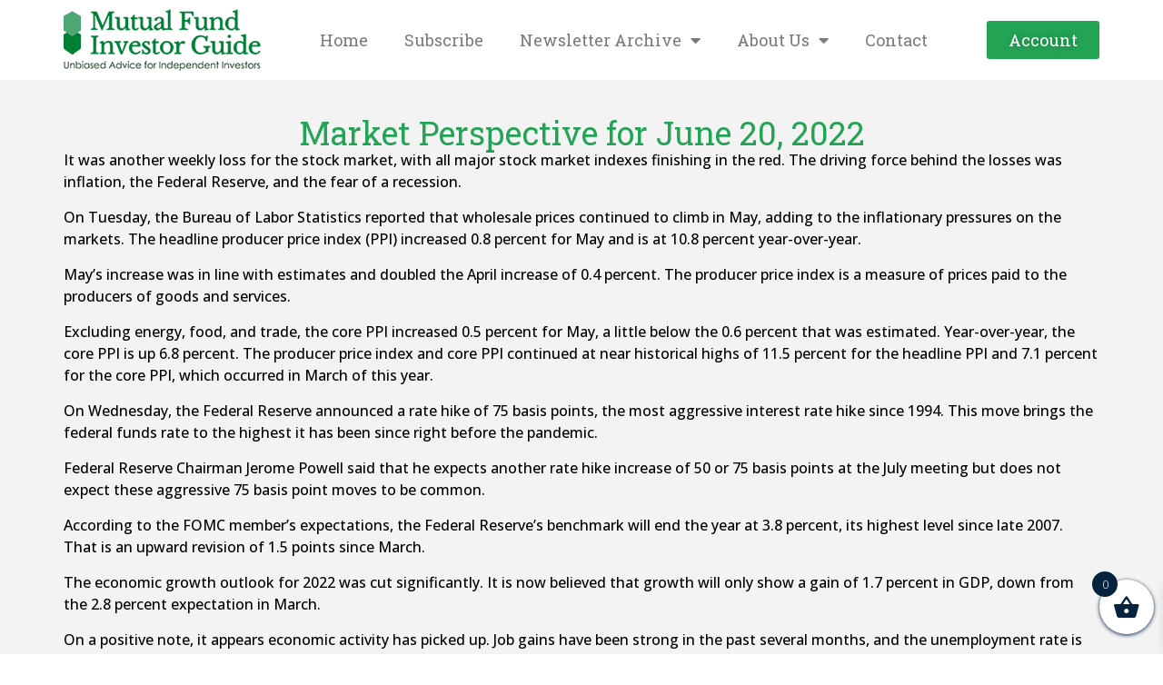

--- FILE ---
content_type: text/css
request_url: https://www.mutualfundinvestorguide.com/wp-content/uploads/elementor/css/post-50494.css?ver=1768245074
body_size: 517
content:
.elementor-widget-container .eael-protected-content-message{font-family:var( --e-global-typography-secondary-font-family ), Sans-serif;font-weight:var( --e-global-typography-secondary-font-weight );}.elementor-widget-container .protected-content-error-msg{font-family:var( --e-global-typography-secondary-font-family ), Sans-serif;font-weight:var( --e-global-typography-secondary-font-weight );}.elementor-50494 .elementor-element.elementor-element-bf2d616{--display:flex;--flex-direction:row;--container-widget-width:initial;--container-widget-height:100%;--container-widget-flex-grow:1;--container-widget-align-self:stretch;--flex-wrap-mobile:wrap;}.elementor-50494 .elementor-element.elementor-element-c42fd71{--display:flex;--flex-direction:row;--container-widget-width:initial;--container-widget-height:100%;--container-widget-flex-grow:1;--container-widget-align-self:stretch;--flex-wrap-mobile:wrap;--gap:0px 0px;--row-gap:0px;--column-gap:0px;}.elementor-50494 .elementor-element.elementor-element-4978f14{--display:flex;--flex-direction:column;--container-widget-width:100%;--container-widget-height:initial;--container-widget-flex-grow:0;--container-widget-align-self:initial;--flex-wrap-mobile:wrap;}.elementor-50494 .elementor-element.elementor-element-4978f14.e-con{--flex-grow:0;--flex-shrink:0;}.elementor-widget-text-editor .eael-protected-content-message{font-family:var( --e-global-typography-secondary-font-family ), Sans-serif;font-weight:var( --e-global-typography-secondary-font-weight );}.elementor-widget-text-editor .protected-content-error-msg{font-family:var( --e-global-typography-secondary-font-family ), Sans-serif;font-weight:var( --e-global-typography-secondary-font-weight );}.elementor-widget-text-editor{font-family:var( --e-global-typography-text-font-family ), Sans-serif;font-weight:var( --e-global-typography-text-font-weight );color:var( --e-global-color-text );}.elementor-widget-text-editor.elementor-drop-cap-view-stacked .elementor-drop-cap{background-color:var( --e-global-color-primary );}.elementor-widget-text-editor.elementor-drop-cap-view-framed .elementor-drop-cap, .elementor-widget-text-editor.elementor-drop-cap-view-default .elementor-drop-cap{color:var( --e-global-color-primary );border-color:var( --e-global-color-primary );}.elementor-50494 .elementor-element.elementor-element-70fca47{width:var( --container-widget-width, 108.756% );max-width:108.756%;--container-widget-width:108.756%;--container-widget-flex-grow:0;text-align:start;font-family:"Roboto", Sans-serif;font-size:14px;font-weight:400;line-height:12px;}.elementor-50494 .elementor-element.elementor-element-70fca47.elementor-element{--flex-grow:0;--flex-shrink:0;}.elementor-50494 .elementor-element.elementor-element-4243d56{--display:flex;--flex-direction:column;--container-widget-width:100%;--container-widget-height:initial;--container-widget-flex-grow:0;--container-widget-align-self:initial;--flex-wrap-mobile:wrap;}.elementor-50494 .elementor-element.elementor-element-c447bec{width:var( --container-widget-width, 109.545% );max-width:109.545%;--container-widget-width:109.545%;--container-widget-flex-grow:0;font-family:"Roboto", Sans-serif;font-size:13px;font-weight:400;line-height:13px;}.elementor-50494 .elementor-element.elementor-element-c447bec.elementor-element{--flex-grow:0;--flex-shrink:0;}.elementor-50494 .elementor-element.elementor-element-299f8e0{--display:flex;--flex-direction:column;--container-widget-width:100%;--container-widget-height:initial;--container-widget-flex-grow:0;--container-widget-align-self:initial;--flex-wrap-mobile:wrap;}.elementor-widget-social-icons .eael-protected-content-message{font-family:var( --e-global-typography-secondary-font-family ), Sans-serif;font-weight:var( --e-global-typography-secondary-font-weight );}.elementor-widget-social-icons .protected-content-error-msg{font-family:var( --e-global-typography-secondary-font-family ), Sans-serif;font-weight:var( --e-global-typography-secondary-font-weight );}.elementor-50494 .elementor-element.elementor-element-f56efd3 .elementor-repeater-item-3129ea4.elementor-social-icon{background-color:var( --e-global-color-b41e9af );}.elementor-50494 .elementor-element.elementor-element-f56efd3 .elementor-repeater-item-3129ea4.elementor-social-icon i{color:var( --e-global-color-57be1322 );}.elementor-50494 .elementor-element.elementor-element-f56efd3 .elementor-repeater-item-3129ea4.elementor-social-icon svg{fill:var( --e-global-color-57be1322 );}.elementor-50494 .elementor-element.elementor-element-f56efd3 .elementor-repeater-item-e2cde24.elementor-social-icon{background-color:var( --e-global-color-b41e9af );}.elementor-50494 .elementor-element.elementor-element-f56efd3 .elementor-repeater-item-e2cde24.elementor-social-icon i{color:var( --e-global-color-57be1322 );}.elementor-50494 .elementor-element.elementor-element-f56efd3 .elementor-repeater-item-e2cde24.elementor-social-icon svg{fill:var( --e-global-color-57be1322 );}.elementor-50494 .elementor-element.elementor-element-f56efd3 .elementor-repeater-item-a6dab94.elementor-social-icon{background-color:var( --e-global-color-b41e9af );}.elementor-50494 .elementor-element.elementor-element-f56efd3 .elementor-repeater-item-a6dab94.elementor-social-icon i{color:var( --e-global-color-57be1322 );}.elementor-50494 .elementor-element.elementor-element-f56efd3 .elementor-repeater-item-a6dab94.elementor-social-icon svg{fill:var( --e-global-color-57be1322 );}.elementor-50494 .elementor-element.elementor-element-f56efd3{--grid-template-columns:repeat(0, auto);width:var( --container-widget-width, 115.047% );max-width:115.047%;--container-widget-width:115.047%;--container-widget-flex-grow:0;--grid-column-gap:5px;--grid-row-gap:0px;}.elementor-50494 .elementor-element.elementor-element-f56efd3 .elementor-widget-container{text-align:center;}.elementor-50494 .elementor-element.elementor-element-f56efd3.elementor-element{--flex-grow:0;--flex-shrink:0;}.elementor-theme-builder-content-area{height:400px;}.elementor-location-header:before, .elementor-location-footer:before{content:"";display:table;clear:both;}@media(min-width:768px){.elementor-50494 .elementor-element.elementor-element-bf2d616{--content-width:1150px;}.elementor-50494 .elementor-element.elementor-element-4978f14{--width:18.795%;}.elementor-50494 .elementor-element.elementor-element-4243d56{--width:50%;}.elementor-50494 .elementor-element.elementor-element-299f8e0{--width:25%;}}